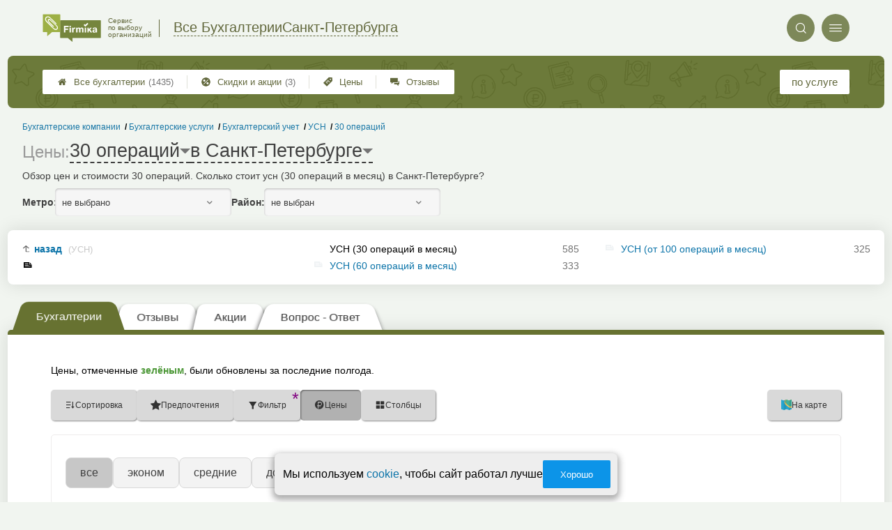

--- FILE ---
content_type: text/html; charset=utf-8
request_url: https://buh-firmika.ru/__usn_30_operatsij_tseny
body_size: 11020
content:
<!doctype html>
<html lang="ru">


<head>
    <title>Усн (30 операций в месяц) в Санкт-Петербурге — цены от 2000 р.</title>
<meta name='description'
      content='Обзор цен и стоимости 30 операций. Сколько стоит усн (30 операций в месяц) в Санкт-Петербурге?'>
<meta http-equiv='Content-Type'
      content='text/html; charset=utf-8'>
<style>a{padding:1em;display:inline-block}img{max-width:100%}body{font-size:16px}</style><link rel="stylesheet" href="/assets/packs/a2_tables_15.css?v=1028"/><link rel="preload" href="/assets/packs/fonts/icons2.ttf?v=1028" as="font" crossorigin><link rel="preconnect" href="https://mc.yandex.ru"><link rel="preconnect" href="https://counter.yadro.ru"><script>var firmsLabel="Бухгалтерии";</script>    <meta name="viewport" content="width=device-width, initial-scale=1.0, maximum-scale=1.0, user-scalable=no">
    <meta name="format-detection"
          content="telephone=no" />
    <link rel="icon"
          href="/img/fav_svg/15.svg"
          type="image/x-icon">
</head>

<body class=" hasSubstructures">

    <div class='p_a2_template3_dropMenu'>
<div class="round close" title="Закрыть">
    <i>&#xe916;</i>
</div>

<div class="menuBlock hiddenScroll" data-key="menu">

    <div class="city" load_module="p_a2_template3_selectCity">Санкт-Петербург <i>&#xe913;</i></div>

    <div class="menuParts">

        
        <div class="part4">
            <a href='/'><i>&#xf015;</i>Все  бухгалтерии </a><a href='p_objav_all'><i>&#xe911;</i>Скидки и акции</a><a href='p_a2_nav_prices'><i>&#xe910;</i>Цены</a><a href='__buhgalterskie_kompanii_otzyvy'><i>&#xe912;</i>Отзывы</a>        </div>

        <div class="part5">
            <div class="menu_label">
                все бухгалтерии:
            </div>
            <a href="p_a2_nav_services"><i>&#xe908;</i>По списку услуг</a><a href="p_a2_nav_metro"><i>&#xf239;</i>По метро</a>            <a href="p_a2_nav_districts"><i>&#xf279;</i>По районам</a>        </div>

        <div class="part3">
            <a href="p_firm_add"><i>&#xf005;</i>Добавить компанию</a>            <a href="p_page_main_about"><i>&#xe91d;</i>О проекте</a>                                </div>
    </div>


        <div class="login btn" load_module="p_a2_template3_login">Личный кабинет</div>
    </div></div><header class="headerGrid__wrap " id="template_header">
    <div class="searchOverflow" id="searchOverflow"></div>
    <div class="headerGrid">
        <div class="headerGrid__headerFlexWrapper">
            <div class="headerGrid__logoWrap">
                <a href="/" class="headerGrid__logoAndDesc" data-sphere='Все Бухгалтерии' data-city='Санкт-Петербурга'>
                    <img src="/img/logo_t3/15.svg?v=1" alt="logo">
                    <span>
                        Сервис<br>
                        по&nbsp;выбору<br>
                        организаций                    </span>
                </a>
            </div>
            <div class="headerGrid__titleChangeCityWrap">
                <div class="headerGrid__sphereAndCity">
                    <div class="headerGrid__sphere placeModalButton"
                            load_module="p_a2_template3_selectPlaceModal" module_tabs_set='terms' module_init='sphere' module_primary_data=''>Все Бухгалтерии</div>
                    <div class="headerGrid__city"
                            load_module="p_a2_template3_selectPlaceModal" module_tabs_set='terms' module_init='city' module_primary_data=''>Санкт-Петербурга</div>
                </div>
            </div>

            <div class="headerGrid__menuAndSearchWrap">
                <button class='search round mainSearchButton' module_primary_data='' load_module='p_a2_template3_selectPlaceModal' module_init='search' module_tabs_set='search' data-init='search' title='Поиск'><i>&#xe915;</i></button>                <input type="text" class='headerGrid__fakeInput' aria-hidden="true">
                <div class="menu round" title="Меню">
                    <i>&#xe914;</i>
                </div>
            </div>

        </div>
        <div class="headerGrid__footerFlexWrapper">

            <div class="headerGrid__bcg"></div>
            <div class="headerGrid__iconMenuWrap">
                <div class="headerGrid__iconMenu main_menu__wrap">

                    <a href='__buhgalterskie_kompanii_otzyvy' class='headerGrid__iconMenuItem '><i>&#xe912;</i>Отзывы</a><a href='p_a2_nav_prices' class='headerGrid__iconMenuItem '><i>&#xe910;</i>Цены</a><a href='p_objav_all' class='headerGrid__iconMenuItem '><i>&#xe911;</i>Скидки и акции<span>(3)</span></a><a href='/' class='headerGrid__iconMenuItem headerGrid__iconMenuItem--home'><i>&#xf015;</i>Все  бухгалтерии <span>(1435)</span></a>
                </div>
            </div>

            <div class="headerGrid__sortMenuWrap">
                <div class="headerGrid__sortMenu">

                    <a href='p_a2_nav_services'>по услуге </a>
                </div>

                <div class="offersMobileBlock">

                    <a href='p_objav_all' class='offerMobileLink '><i>&#xe911;</i>Скидки и акции<span>(3)</span></a>                </div>
            </div>
        </div>
    </div>
</header>
    <div class="content adminPanelContentClass " id="content">
        <div class='p_a2_basePages2'>

<div class="breadCrumbsWrapper ">
    <div class='p_a2_breadcrumbs'><div itemscope itemtype="http://schema.org/BreadcrumbList" class="part_padding">

                    <span itemscope itemprop="itemListElement" itemtype="http://schema.org/ListItem">

                    <a href="__usn_30_operatsij" itemprop="item">
                        <span itemprop="name">
                            30 операций                        </span>
                        <meta itemprop="position" content="5">
                    </a>

                </span>
                                <span itemscope itemprop="itemListElement" itemtype="http://schema.org/ListItem">

                    <a href="__usn" itemprop="item">
                        <span itemprop="name">
                            УСН                        </span>
                        <meta itemprop="position" content="4">
                    </a>

                </span>
                                <span itemscope itemprop="itemListElement" itemtype="http://schema.org/ListItem">

                    <a href="__buhgalterskij_uchet" itemprop="item">
                        <span itemprop="name">
                            Бухгалтерский учет                        </span>
                        <meta itemprop="position" content="3">
                    </a>

                </span>
                                <span itemscope itemprop="itemListElement" itemtype="http://schema.org/ListItem">

                    <a href="__buhgalterskie_uslugi" itemprop="item">
                        <span itemprop="name">
                            Бухгалтерские услуги                        </span>
                        <meta itemprop="position" content="2">
                    </a>

                </span>
                                <span itemscope itemprop="itemListElement" itemtype="http://schema.org/ListItem">

                    <a href="__buhgalterskie_kompanii" itemprop="item">
                        <span itemprop="name">
                            Бухгалтерские компании                        </span>
                        <meta itemprop="position" content="1">
                    </a>

                </span>
                </div></div></div>


<main class="mainPage part_padding" data-structure_id='674'>

    <div class='p_a2_basePages2_pageInfo'><div class="firstPageBlock" id='pageInformation'>
    <div class="firstPageBlock__controls">
        <div class='p_a2_basePages2_pageInfo_titleForPage'><h1 class='mainTitlePage'>
            <span class="mainTitlePage__prefix">Цены: </span>
        <span class='mainTitlePage__titleSelect' load_module='p_a2_template3_selectPlaceModal' module_tabs_set='terms' module_primary_data='s674' module_init='structure' module_in_module='' module_in_page=''>30 операций</span>
    <span class='mainTitlePage__titleSelect' load_module='p_a2_template3_selectPlaceModal' module_tabs_set='terms' module_primary_data='s674' module_init='city' module_in_module='' module_in_page='' id='mainSecondTitlePage'>в Санкт-Петербурге</span>
</h1></div>    </div>

    <div class="firstPageBlock__description">
        <p>Обзор цен и стоимости 30 операций. Сколько стоит усн (30 операций в месяц) в Санкт-Петербурге?</p>
            </div>

    
            <div class="firstPageBlock__geoSelectsBlock">
                            <div class="selectStyle__group">
                    <label for="id">Метро:</label>
                    <span class='selectStyle selectStyle--isMobile' load_module="p_a2_template3_selectPlaceModal" module_tabs_set="terms" module_primary_data="s674" module_init="metro" id="mainSecondTitlePage" module_is_mobile="0">не выбрано</span>
                </div>
                        <div class="selectStyle__group">
                <label for="id">Район:</label>
                <span class='selectStyle selectStyle--isMobile' load_module="p_a2_template3_selectPlaceModal" module_tabs_set="terms" module_primary_data="s674" module_init="district" id="mainSecondTitlePage" module_is_mobile="0">не выбран</span>
            </div>
        </div>
    
</div>

<div class="adaptiveBlockOut">
    <div class="p_a2_basePages2_blocks_substructuresBlock2">

        <div class='subStructures__itemsBox items linkFocus  ' style='column-width: 288px' id='substructuresBlock'><div class='subStructures__item back'><a href='__usn'>назад <span>(УСН)</span></a></div><div class='subStructures__item currentStructure'><i class='file'>&#xe908;</i><span class='subStructures__selected'>УСН (30 операций в месяц)</span>&nbsp;<span>585</span></div><div class='subStructures__item '><i class='file'>&#xe908;</i><a href='__usn_60_operatsij'>УСН (60 операций в месяц)</a>&nbsp;<span>333</span></div><div class='subStructures__item '><i class='file'>&#xe908;</i><a href='__usn_100_operatsij'>УСН (от 100 операций в месяц)</a>&nbsp;<span>325</span></div></div>
    </div>

    
</div></div><div class='p_a2_basePages2_tabsBlock'><nav class="ui3-tabs linkFocus textMarks" id="basicTabs">
        <a href="#tab_firms"  module_var="" load_module="" data-link_to="#tab_firms" class='ui3-tabs__button ui3-tabs__button--active initial tabBut__firms now'  data-module='' data-json='{"route":"price"}'>
        <div class='ui3-tabs__buttonContent'>Бухгалтерии</div>
    </a>
        <a href="__usn_30_operatsij_otzyvy"  module_var="" load_module="" data-link_to="__usn_30_operatsij_otzyvy" class='ui3-tabs__button tabBut__feedback' >
        <div class='ui3-tabs__buttonContent'>Отзывы</div>
    </a>
        <a href="#tab_offers"  module_var="" load_module="" data-link_to="#tab_offers" class='ui3-tabs__button tier2 now' >
        <div class='ui3-tabs__buttonContent'>Акции</div>
    </a>
        <a href="#tab_questions_ajax"  module_var="" load_module="" data-link_to="#tab_questions_ajax" class='ui3-tabs__button tier3 ajax'  data-module='p_a2_basePages2_blocksAjax_questionsBlock' data-json='{"stuctureId":"674"}' data-module_ajax_loader="1">
        <div class='ui3-tabs__buttonContent'>Вопрос - Ответ</div>
    </a>
    </nav></div>    <div class='basePage__mainContainer'>
        <section class="tab_part block__parrentRoudSection initial_part adaptiveBlockOut" id="tab_firms"><div class="mainTableSection__blockWrap">

    <div class="selectStyle__wrap">
        Цены, отмеченные <span class='mainTableSection__LegendIcon mainTableSection__LegendIcon--fresh'>зелёным</span>, были обновлены за последние полгода.
    </div>
    <div class='p_a2_basePages2_mainTableSection_controlPanelTable'><div class="controlTablePanel__controller" id='controlTablePanel' data-initial='{&quot;structureId&quot;:&quot;674&quot;,&quot;geoType&quot;:null,&quot;geoId&quot;:null,&quot;kindId&quot;:null,&quot;dataType&quot;:&quot;Text&quot;}'>
    <div class="controlTablePanel__settingsMobile">
        <button class="ui3-markedIconButton controlTablePanel__buttonSettings">
            <div class="ui3-markedIconButton__icon"><i>&#xe943;</i></div>
            <div class="ui3-markedIconButton__label">Настройки таблицы</div>
        </button>
    </div>
    <div class="controlTablePanel__settingsContainer">

                <button class="ui3-markedIconButton" id='tableControl_sort' load_module='p_a2_basePages2_mainTableSection_sortModuleAjax'>
            <div class="ui3-markedIconButton__icon"><i>&#xe93c;</i></div>
            <div class="ui3-markedIconButton__label controlTablePanel__buttonLabel">Сортировка</div>
            <div class="ui3-markedIconButton__mark">*</div>
            <div class="controlTablePanel__sortOptionList ui3-scrollable ui3-scrollable--slim"></div>
        </button>
                        <button class="ui3-markedIconButton controlTablePanel__button" id='tableControl_preference' load_module='p_a2_basePages2_mainTableSection_preferencePanelAjax'>
            <div class="ui3-markedIconButton__icon"><i>&#xf005;</i></div>
            <div class="ui3-markedIconButton__label">Предпочтения</div>
            <div class="ui3-markedIconButton__mark">*</div>
        </button>
                        <button class="ui3-markedIconButton controlTablePanel__button" id='tableControl_filters' module_filters_data='' load_module='p_a2_basePages2_mainTableSection_filterPanelAjax'>
            <div class="ui3-markedIconButton__icon"><i>&#xe93d;</i></div>
            <div class="ui3-markedIconButton__label">Фильтр</div>
            <div class="ui3-markedIconButton__mark">*</div>
        </button>
                        <button class="ui3-markedIconButton controlTablePanel__button" id='tableControl_prices' load_module='p_a2_basePages2_mainTableSection_pricesPanelAjax'>
            <div class="ui3-markedIconButton__icon"><i>&#xe942;</i></div>
            <div class="ui3-markedIconButton__label">Цены</div>
            <div class="ui3-markedIconButton__mark">*</div>
        </button>
                        <button class="ui3-markedIconButton checkBoxCustomize__button" data-modal_id='customizeTable' id='tableControl_fields' module_init_cols_specifications_ids="0" module_init_cols_ids="674, 675, 676" load_module='p_a2_firmTableBlock_checkBoxCustomize'>
            <div class="ui3-markedIconButton__icon"><i>&#xe93e;</i></div>
            <div class="ui3-markedIconButton__label">Столбцы</div>
            <div class="ui3-markedIconButton__mark">*</div>
        </button>
            </div>
        <button class="ui3-markedIconButton controlTablePanel__button" id='tableControl_map' load_module='p_a2_basePages2_mainTableSection_mapPanelAjax' module_init_data='{&quot;latLng&quot;:null,&quot;zoom&quot;:13,&quot;structureId&quot;:&quot;674&quot;,&quot;filterByGroupId&quot;:null}'>
        <div class="ui3-markedIconButton__icon">
            <svg xmlns="http://www.w3.org/2000/svg" width="32" height="32.007" viewBox="-0.042 -0.007 32 32.007" enable-background="new -0.042 -0.007 32 32.007">
                <path fill="#26A6D1" d="M-.042 0l7.971 3 8.035-3 7.995 3 8-3v29l-8.02 3-8.005-3-7.991 3-7.984-3v-29z" />
                <polygon fill="#2295BC" points="7.958,31.987 15.934,28.993 15.958,29.002 15.958,-0.005 7.958,2.982" />
                <polygon fill="#2295BC" points="23.959,2.993 23.959,31.985 31.959,28.993 31.959,-0.007" />
                <path fill="#EFC75E" d="M23.959 2.993l-7.995-3-3.077 1.148c-5.179 5.964-3.245 10.977 3.62 17.196 5.791 5.245 11.777 8.315 15.451 5.655v-24l-7.999 3.001z" />
                <path fill="#3DB39E" d="M31.959-.007l-8 3-7.995-3-.011.004c-7.127 6.041-3.635 9.497 2.592 15.229 5.029 4.631 9.055 7.32 13.414 4.768-.045-1.996 0-19.99 0-20.001z" />
                <path fill="#D7B354" d="M23.959 2.993v20.655c3.104 1.519 5.922 1.85 8 .345v-24l-8 3z" />
                <path fill="#D7B354" d="M15.958-.005l-1.684.629-1.387.518c-5.035 5.797-3.333 10.699 3.071 16.68v-17.827z" />
                <path fill="#37A18E" d="M31.959-.007l-8 3v16.511c2.749 1.64 5.312 2.063 8 .489-.045-1.995 0-19.989 0-20z" />
                <path fill="#37A18E" d="M15.958-.005l-.003.001-.002.001c-6.06 5.136-4.441 8.404.005 12.79v-12.792z" />
            </svg>
        </div>
        <div class="ui3-markedIconButton__label">На карте</div>
        <div class="ui3-markedIconButton__mark">*</div>
    </button>
    
</div>
<div class="controlTablePanel__result controlTablePanel__result--hide"></div></div><div class="p_a2_firmTableBlock_tableView" id="mainTable">
    <div class="tableView__tableWrap ab72_teableClassicBigHeader shortDist" id='filteredTable'>

        <div class="mainTableContainer ">
            <div class="firmsTable__preloader firmsTable__preloader--active"></div>
            <div class='p_a2_firmTableBlock_tableView_mainTable'><table class="firmsTable v2" data-params='{&quot;filterByStructure&quot;:&quot;674&quot;,&quot;priceCols&quot;:[&quot;674&quot;,&quot;675&quot;,&quot;676&quot;],&quot;limit&quot;:&quot;10&quot;,&quot;fields&quot;:{&quot;metro&quot;:{&quot;type&quot;:&quot;metro&quot;},&quot;feedbacks_count_displayed&quot;:{&quot;type&quot;:&quot;feedbacks_count_displayed&quot;}},&quot;foundRows&quot;:&quot;585&quot;}' data-geo_extended='' data-group_id=''>

    <thead class="t_row head" load_module="p_a2_firmTableBlock_ajaxSort">
        <tr>
                                <th class="cell noTableReload  infoCol" data-spec_type="" data-colname="" title='сортировка по полю "Название"' data-code="n">

                        <span class="firmsTable__titleBox--n">
                            Название                        </span>

                        
                            <div class="firmsTable__sortCellBlock">
                                                                <div class="sortCellBlock firmsTable__sortCellBlock--asc" id="asc" data-code="n">Возр.</div>
                                <div class="sortCellBlock firmsTable__sortCellBlock--desc" id="desc" data-code="-n">Убыв.</div>
                            </div>

                                            </th>
                                <th class="cell noTableReload  infoCol" data-spec_type="" data-colname="colMetro" title='сортировка по полю "Ближайшее метро"' data-code="m">

                        <span class="firmsTable__titleBox--m">
                            Ближайшее метро                        </span>

                        
                            <div class="firmsTable__sortCellBlock">
                                                                <div class="sortCellBlock firmsTable__sortCellBlock--asc" id="asc" data-code="m">Возр.</div>
                                <div class="sortCellBlock firmsTable__sortCellBlock--desc" id="desc" data-code="-m">Убыв.</div>
                            </div>

                                            </th>
                                <th class="cell noTableReload  infoCol" data-spec_type="" data-colname="colFeedbacksCountDisplayed" title='сортировка по полю "Отзывы"' data-code="f">

                        <span class="firmsTable__titleBox--f">
                            Отзывы                        </span>

                        
                            <div class="firmsTable__sortCellBlock">
                                                                <div class="sortCellBlock firmsTable__sortCellBlock--asc" id="asc" data-code="-f">Возр.</div>
                                <div class="sortCellBlock firmsTable__sortCellBlock--desc" id="desc" data-code="f">Убыв.</div>
                            </div>

                                            </th>
                                <th class="cell noTableReload t2 p1 priceCol" data-spec_type="" data-colname="" title='сортировка по полю "УСН (30 операций в месяц)"' data-code="674">

                        <span class="firmsTable__titleBox--674">
                            УСН (30 операций в месяц)                        </span>

                        
                            <div class="firmsTable__sortCellBlock">
                                                                <div class="sortCellBlock firmsTable__sortCellBlock--asc" id="asc" data-code="674">Возр.</div>
                                <div class="sortCellBlock firmsTable__sortCellBlock--desc" id="desc" data-code="-674">Убыв.</div>
                            </div>

                                            </th>
                                <th class="cell noTableReload t2 p2 priceCol" data-spec_type="" data-colname="" title='сортировка по полю "УСН (60 операций в месяц)"' data-code="675">

                        <span class="firmsTable__titleBox--675">
                            УСН (60 операций в месяц)                        </span>

                        
                            <div class="firmsTable__sortCellBlock">
                                                                <div class="sortCellBlock firmsTable__sortCellBlock--asc" id="asc" data-code="675">Возр.</div>
                                <div class="sortCellBlock firmsTable__sortCellBlock--desc" id="desc" data-code="-675">Убыв.</div>
                            </div>

                                            </th>
                                <th class="cell noTableReload t2 p3 priceCol" data-spec_type="" data-colname="" title='сортировка по полю "УСН (от 100 операций в месяц)"' data-code="676">

                        <span class="firmsTable__titleBox--676">
                            УСН (от 100 операций в месяц)                        </span>

                        
                            <div class="firmsTable__sortCellBlock">
                                                                <div class="sortCellBlock firmsTable__sortCellBlock--asc" id="asc" data-code="676">Возр.</div>
                                <div class="sortCellBlock firmsTable__sortCellBlock--desc" id="desc" data-code="-676">Убыв.</div>
                            </div>

                                            </th>
                                <th class="cell noTableReload  infoCol" data-spec_type="" data-colname="" title='сортировка по полю "Приоритеты"' data-code="pri2">

                        <span class="firmsTable__titleBox--pri2">
                            Приоритеты                        </span>

                        
                            <div class="firmsTable__sortCellBlock">
                                                                <div class="sortCellBlock firmsTable__sortCellBlock--asc" id="asc" data-code="-pri2">Возр.</div>
                                <div class="sortCellBlock firmsTable__sortCellBlock--desc" id="desc" data-code="pri2">Убыв.</div>
                            </div>

                                            </th>
                                <th class="cell noTableReload  infoCol" data-spec_type="" data-colname="" title='сортировка по полю "Рейтинг"' data-code="r">

                        <span class="firmsTable__titleBox--r">
                            Рейтинг                        </span>

                        
                            <div class="firmsTable__sortCellBlock">
                                                                <div class="sortCellBlock firmsTable__sortCellBlock--asc" id="asc" data-code="-r">Возр.</div>
                                <div class="sortCellBlock firmsTable__sortCellBlock--desc" id="desc" data-code="r">Убыв.</div>
                            </div>

                                            </th>
                                <th class="cell noTableReload  infoCol" data-spec_type="" data-colname="" title='сортировка по полю "Предпочтения"' data-code="preference">

                        <span class="firmsTable__titleBox--preference">
                            Предпочтения                        </span>

                        
                            <div class="firmsTable__sortCellBlock">
                                                                <div class="sortCellBlock firmsTable__sortCellBlock--asc" id="asc" data-code="-preference">Возр.</div>
                                <div class="sortCellBlock firmsTable__sortCellBlock--desc" id="desc" data-code="preference">Убыв.</div>
                            </div>

                                            </th>
                    </tr>
    </thead>

    <tbody>
        
    <tr itemscope itemtype='https://schema.org/LegalService' data-firm_id='33856' class="t_row   " data-geo_extended="" title="Нажмите для перехода к компании">

        
        <td class="cell name t1 cell--withIcon">
            <div class='tableCard__titleWrap'>
                <span class='firmIconBcg'><img class='firm_icon' src='/data/firmIcons/25402.png' alt='Лого'></span><a target='_blank' href='firms.php?i=33856' itemprop='url' data-desktop-target='_blank' title='На страницу компании'>Бухгалтерская фирма Ника</a><meta itemprop='name' content='Бухгалтерская фирма Ника'><div class='tableCard__firmAdress' itemprop='address'>на Приморской</div>            </div>

            
                <span itemprop="aggregateRating" class="schema_org" itemscope itemtype="http://schema.org/AggregateRating">
                    <meta itemprop="ratingValue" content="5.0">
                    <meta itemprop="ratingCount" content="80">
                    <meta itemprop="bestRating" content="5">
                    <meta itemprop="worstRating" content="0">
                </span>

            
            
            <div class='priorities'><div class='priceLevel priceLevel__price5'>высокие цены</div></div>        </td>

        <td class='cell  f_m  firmsTable__mobileIcon'><a href="metro.php?metro=42">Приморская</a></td><td class='cell  f_f  firmsTable__mobileIcon'><a href="firms.php?i=33856#scrollFeedback" data-desktop-target="_blank" title="К отзывам" >80 отзывов</a></td><td title='цена обновлена 8 сентября 2025 г.' class='cell price price--current s674 t2 p1  '><span class='tableCell__priceLabel--mobile' '>УСН (30 операций в месяц)</span>от 12500&nbsp;р.<span class='schema_org' itemprop='makesOffer' itemscope itemtype='https://schema.org/Offer'><meta itemprop='priceCurrency' content='RUB'><meta itemprop='description' content='УСН (30 операций в месяц)'><meta itemprop='price' content='от 12500&nbsp;р.'></span></td><td title='цена обновлена 8 сентября 2025 г.' class='cell price price--current s675 t2 p2  '><span class='tableCell__priceLabel--mobile' '>УСН (60 операций в месяц)</span>от 20000&nbsp;р.<span class='schema_org' itemprop='makesOffer' itemscope itemtype='https://schema.org/Offer'><meta itemprop='priceCurrency' content='RUB'><meta itemprop='description' content='УСН (60 операций в месяц)'><meta itemprop='price' content='от 20000&nbsp;р.'></span></td><td title='цена обновлена 8 сентября 2025 г.' class='cell price price--current s676 t2 p3  '><span class='tableCell__priceLabel--mobile' '>УСН (от 100 операций в месяц)</span>от 37500&nbsp;р.<span class='schema_org' itemprop='makesOffer' itemscope itemtype='https://schema.org/Offer'><meta itemprop='priceCurrency' content='RUB'><meta itemprop='description' content='УСН (от 100 операций в месяц)'><meta itemprop='price' content='от 37500&nbsp;р.'></span></td><td class='cell rating'><div class='cell t1 raiting  '><div class='p_a2_raiting_raitingBlock'><svg xmlns="http://www.w3.org/2000/svg" style="display:none;">

    <symbol id="star-half-rating" viewBox="0 0 24 24">
        <path d="M12 2l3.09 6.26L22 9.27l-5 4.87L18.18 22 12 18.27 5.82 22 7 14.14l-5-4.87 6.91-1.01z"
            stroke-width="2" />
    </symbol>

    <symbol id="star-full-rating" viewBox="0 0 24 24">
        <path d="M12 2l3.09 6.26L22 9.27l-5 4.87L18.18 22 12 18.27 5.82 22 7 14.14l-5-4.87 6.91-1.01z"
            stroke-width="2" />
    </symbol>

    <symbol id="star-empty-rating" viewBox="0 0 24 24">
        <path d="M12 2l3.09 6.26L22 9.27l-5 4.87L18.18 22 12 18.27 5.82 22 7 14.14l-5-4.87 6.91-1.01z" stroke-width="2"
            fill='transparent' />
    </symbol>

</svg>

<svg style="display: none;">
  <defs>
    <linearGradient id="grad1" x1="0%" y1="0%" x2="100%" y2="0%">
      <stop offset="50%" stop-color="#F5A623"/>
      <stop offset="50%" stop-color="white"/>
    </linearGradient>
    <linearGradient id="grad2" x1="0%" y1="0%" x2="100%" y2="0%">
      <stop offset="25%" stop-color="#00f"/>
      <stop offset="75%" stop-color="#0f0"/>
    </linearGradient>
  </defs>
</svg>


    <div class="ratingBlock ratingBlock__color--gold" title="Рейтинг: 5 звезд из 5" aria-label="Рейтинг: 5 звезд из 5">

        
                    <span class='ratingBlock__number'>5.0</span>
        
        <svg width="16" height="16" viewBox="0 0 24 24" fill="var(--rating-color)" stroke="var(--rating-color)" stroke-width="2"><use href="#star-full-rating"/></svg>
            </div>


</div> </div></td>
    </tr>

    <tr itemscope itemtype='https://schema.org/LegalService' data-firm_id='63768' class="t_row l  smallFirmName" data-geo_extended="" title="Нажмите для перехода к компании">

        
        <td class="cell name t1 cell--withIcon">
            <div class='tableCard__titleWrap'>
                <span class='firmIconBcg'><img class='firm_icon' src='/data/firmIcons/60643.png' alt='Лого'></span><a target='_blank' href='firms.php?i=63768' itemprop='url' data-desktop-target='_blank' title='На страницу компании'>Бухгалтер для Вас</a><meta itemprop='name' content='Бухгалтер для Вас'><div class='tableCard__firmAdress' itemprop='address'>192019 Санкт-Петербург, пр. Обуховской обороны, д. 7, литера И, оф.101</div>            </div>

            
                <span itemprop="aggregateRating" class="schema_org" itemscope itemtype="http://schema.org/AggregateRating">
                    <meta itemprop="ratingValue" content="5.0">
                    <meta itemprop="ratingCount" content="5">
                    <meta itemprop="bestRating" content="5">
                    <meta itemprop="worstRating" content="0">
                </span>

            
            
            <div class='priorities'><div class='priceLevel priceLevel__price1'>низкие цены</div></div>        </td>

        <td class='cell  f_m  firmsTable__mobileIcon'><a href="metro.php?metro=37">Площадь Александра Невского</a></td><td class='cell  f_f  firmsTable__mobileIcon'><a href="firms.php?i=63768#scrollFeedback" data-desktop-target="_blank" title="К отзывам" >5 отзывов</a></td><td title='' class='cell price price-- s674 t2 p1  '><span class='tableCell__priceLabel--mobile' '>УСН (30 операций в месяц)</span>от 7000&nbsp;р.<span class='schema_org' itemprop='makesOffer' itemscope itemtype='https://schema.org/Offer'><meta itemprop='priceCurrency' content='RUB'><meta itemprop='description' content='УСН (30 операций в месяц)'><meta itemprop='price' content='от 7000&nbsp;р.'></span></td><td title='' class='cell price price-- s675 t2 p2  '><span class='tableCell__priceLabel--mobile' '>УСН (60 операций в месяц)</span>от 25000&nbsp;р.<span class='schema_org' itemprop='makesOffer' itemscope itemtype='https://schema.org/Offer'><meta itemprop='priceCurrency' content='RUB'><meta itemprop='description' content='УСН (60 операций в месяц)'><meta itemprop='price' content='от 25000&nbsp;р.'></span></td><td title='' class='cell price price-- s676 t2 p3  '><span class='tableCell__priceLabel--mobile' '>УСН (от 100 операций в месяц)</span>от 40000&nbsp;р.<span class='schema_org' itemprop='makesOffer' itemscope itemtype='https://schema.org/Offer'><meta itemprop='priceCurrency' content='RUB'><meta itemprop='description' content='УСН (от 100 операций в месяц)'><meta itemprop='price' content='от 40000&nbsp;р.'></span></td><td class='cell rating'><div class='cell t1 raiting  '><div class='p_a2_raiting_raitingBlock'>


    <div class="ratingBlock ratingBlock__color--gold" title="Рейтинг: 5 звезд из 5" aria-label="Рейтинг: 5 звезд из 5">

        
                    <span class='ratingBlock__number'>5.0</span>
        
        <svg width="16" height="16" viewBox="0 0 24 24" fill="var(--rating-color)" stroke="var(--rating-color)" stroke-width="2"><use href="#star-full-rating"/></svg>
            </div>


</div> </div></td>
    </tr>

    <tr itemscope itemtype='https://schema.org/LegalService' data-firm_id='176711' class="t_row l  smallFirmName" data-geo_extended="" title="Нажмите для перехода к компании">

        
        <td class="cell name t1 ">
            <div class='tableCard__titleWrap'>
                <a target='_blank' href='firms.php?i=176711' itemprop='url' data-desktop-target='_blank' title='На страницу компании'>Профучет</a><meta itemprop='name' content='Профучет'><div class='tableCard__firmAdress' itemprop='address'>на Полюстровском </div>            </div>

            
                <span itemprop="aggregateRating" class="schema_org" itemscope itemtype="http://schema.org/AggregateRating">
                    <meta itemprop="ratingValue" content="4.5">
                    <meta itemprop="ratingCount" content="1">
                    <meta itemprop="bestRating" content="5">
                    <meta itemprop="worstRating" content="0">
                </span>

            
            
                    </td>

        <td class='cell  f_m  firmsTable__mobileIcon'><a href="metro.php?metro=39">Площадь Ленина</a></td><td class='cell  f_f  firmsTable__mobileIcon'><a href="firms.php?i=176711#scrollFeedback" data-desktop-target="_blank" title="К отзывам" >1 отзыв</a></td><td title='цена обновлена 17 декабря 2025 г.' class='cell price price--fresh s674 t2 p1  '><span class='tableCell__priceLabel--mobile' '>УСН (30 операций в месяц)</span>10400 - 14300&nbsp;р.<span class='schema_org' itemprop='makesOffer' itemscope itemtype='https://schema.org/Offer'><meta itemprop='priceCurrency' content='RUB'><meta itemprop='description' content='УСН (30 операций в месяц)'><meta itemprop='price' content='10400 - 14300&nbsp;р.'></span></td><td title='цена обновлена 17 декабря 2025 г.' class='cell price price--fresh s675 t2 p2  '><span class='tableCell__priceLabel--mobile' '>УСН (60 операций в месяц)</span>12000 - 16500&nbsp;р.<span class='schema_org' itemprop='makesOffer' itemscope itemtype='https://schema.org/Offer'><meta itemprop='priceCurrency' content='RUB'><meta itemprop='description' content='УСН (60 операций в месяц)'><meta itemprop='price' content='12000 - 16500&nbsp;р.'></span></td><td title='цена обновлена 17 декабря 2025 г.' class='cell price price--fresh s676 t2 p3  '><span class='tableCell__priceLabel--mobile' '>УСН (от 100 операций в месяц)</span>13600 - 18700&nbsp;р.<span class='schema_org' itemprop='makesOffer' itemscope itemtype='https://schema.org/Offer'><meta itemprop='priceCurrency' content='RUB'><meta itemprop='description' content='УСН (от 100 операций в месяц)'><meta itemprop='price' content='13600 - 18700&nbsp;р.'></span></td><td class='cell rating'><div class='cell t1 raiting  '><div class='p_a2_raiting_raitingBlock'>


    <div class="ratingBlock ratingBlock__color--gold" title="Рейтинг: 4.5 звезды из 5" aria-label="Рейтинг: 4.5 звезды из 5">

        
                    <span class='ratingBlock__number'>4.5</span>
        
        <svg width="16" height="16" viewBox="0 0 24 24" fill="var(--rating-color)" stroke="var(--rating-color)" stroke-width="2"><use href="#star-full-rating"/></svg>
            </div>


</div> </div></td>
    </tr>

    <tr itemscope itemtype='https://schema.org/LegalService' data-firm_id='34713' class="t_row l  smallFirmName" data-geo_extended="" title="Нажмите для перехода к компании">

        
        <td class="cell name t1 ">
            <div class='tableCard__titleWrap'>
                <a target='_blank' href='firms.php?i=34713' itemprop='url' data-desktop-target='_blank' title='На страницу компании'>Неотон-СЗ</a><meta itemprop='name' content='Неотон-СЗ'><div class='tableCard__firmAdress' itemprop='address'>Профессиональная бухгалтерия</div>            </div>

            
                <span itemprop="aggregateRating" class="schema_org" itemscope itemtype="http://schema.org/AggregateRating">
                    <meta itemprop="ratingValue" content="4.5">
                    <meta itemprop="ratingCount" content="1">
                    <meta itemprop="bestRating" content="5">
                    <meta itemprop="worstRating" content="0">
                </span>

            
            
                    </td>

        <td class='cell  f_m  firmsTable__mobileIcon'><a href="metro.php?metro=43">Пролетарская</a></td><td class='cell  f_f  firmsTable__mobileIcon'><a href="firms.php?i=34713#scrollFeedback" data-desktop-target="_blank" title="К отзывам" >1 отзыв</a></td><td title='цена обновлена 23 октября 2025 г.' class='cell price price--current s674 t2 p1  price--dimension'><span class='tableCell__priceLabel--mobile' '>УСН (30 операций в месяц)</span><button class='priceDimension__button' load_module='p_a2_firmTableBlock_linesView_showDimensionAJAX' module_structure_id='674' module_firm_id='34713'>6000 - 7400&nbsp;р.</button><span class='schema_org' itemprop='makesOffer' itemscope itemtype='https://schema.org/Offer'><meta itemprop='priceCurrency' content='RUB'><meta itemprop='description' content='УСН (30 операций в месяц)'><meta itemprop='price' content='6000 - 7400&nbsp;р.'></span></td><td title='цена обновлена 21 октября 2025 г.' class='cell price price--current s675 t2 p2  price--dimension'><span class='tableCell__priceLabel--mobile' '>УСН (60 операций в месяц)</span><button class='priceDimension__button' load_module='p_a2_firmTableBlock_linesView_showDimensionAJAX' module_structure_id='675' module_firm_id='34713'>9700 - 14000&nbsp;р.</button><span class='schema_org' itemprop='makesOffer' itemscope itemtype='https://schema.org/Offer'><meta itemprop='priceCurrency' content='RUB'><meta itemprop='description' content='УСН (60 операций в месяц)'><meta itemprop='price' content='9700 - 14000&nbsp;р.'></span></td><td title='' class='cell price price-- s676 t2 p3  empty '><span class='tableCell__priceLabel--mobile' '>УСН (от 100 операций в месяц)</span><span>данные не предоставлены</span></td><td class='cell rating'><div class='cell t1 raiting  '><div class='p_a2_raiting_raitingBlock'>


    <div class="ratingBlock ratingBlock__color--gold" title="Рейтинг: 4.5 звезды из 5" aria-label="Рейтинг: 4.5 звезды из 5">

        
                    <span class='ratingBlock__number'>4.5</span>
        
        <svg width="16" height="16" viewBox="0 0 24 24" fill="var(--rating-color)" stroke="var(--rating-color)" stroke-width="2"><use href="#star-full-rating"/></svg>
            </div>


</div> </div></td>
    </tr>

    <tr itemscope itemtype='https://schema.org/LegalService' data-firm_id='33847' class="t_row l  smallFirmName" data-geo_extended="" title="Нажмите для перехода к компании">

        
        <td class="cell name t1 ">
            <div class='tableCard__titleWrap'>
                <a target='_blank' href='firms.php?i=33847' itemprop='url' data-desktop-target='_blank' title='На страницу компании'>Берега Невы</a><meta itemprop='name' content='Берега Невы'><div class='tableCard__firmAdress' itemprop='address'>на 26-ой линии В.О.</div>            </div>

            
                <span itemprop="aggregateRating" class="schema_org" itemscope itemtype="http://schema.org/AggregateRating">
                    <meta itemprop="ratingValue" content="4.5">
                    <meta itemprop="ratingCount" content="1">
                    <meta itemprop="bestRating" content="5">
                    <meta itemprop="worstRating" content="0">
                </span>

            
            
                    </td>

        <td class='cell  f_m  firmsTable__mobileIcon'><a href="metro.php?metro=4">Василеостровская</a></td><td class='cell  f_f  firmsTable__mobileIcon'><a href="firms.php?i=33847#scrollFeedback" data-desktop-target="_blank" title="К отзывам" >1 отзыв</a></td><td title='' class='cell price price-- s674 t2 p1  '><span class='tableCell__priceLabel--mobile' '>УСН (30 операций в месяц)</span>от ~6800&nbsp;р.<span class='schema_org' itemprop='makesOffer' itemscope itemtype='https://schema.org/Offer'><meta itemprop='priceCurrency' content='RUB'><meta itemprop='description' content='УСН (30 операций в месяц)'><meta itemprop='price' content='от ~6800&nbsp;р.'></span></td><td title='' class='cell price price-- s675 t2 p2  '><span class='tableCell__priceLabel--mobile' '>УСН (60 операций в месяц)</span>от ~9900&nbsp;р.<span class='schema_org' itemprop='makesOffer' itemscope itemtype='https://schema.org/Offer'><meta itemprop='priceCurrency' content='RUB'><meta itemprop='description' content='УСН (60 операций в месяц)'><meta itemprop='price' content='от ~9900&nbsp;р.'></span></td><td title='' class='cell price price-- s676 t2 p3  '><span class='tableCell__priceLabel--mobile' '>УСН (от 100 операций в месяц)</span>от ~13000&nbsp;р.<span class='schema_org' itemprop='makesOffer' itemscope itemtype='https://schema.org/Offer'><meta itemprop='priceCurrency' content='RUB'><meta itemprop='description' content='УСН (от 100 операций в месяц)'><meta itemprop='price' content='от ~13000&nbsp;р.'></span></td><td class='cell rating'><div class='cell t1 raiting  '><div class='p_a2_raiting_raitingBlock'>


    <div class="ratingBlock ratingBlock__color--gold" title="Рейтинг: 4.5 звезды из 5" aria-label="Рейтинг: 4.5 звезды из 5">

        
                    <span class='ratingBlock__number'>4.5</span>
        
        <svg width="16" height="16" viewBox="0 0 24 24" fill="var(--rating-color)" stroke="var(--rating-color)" stroke-width="2"><use href="#star-full-rating"/></svg>
            </div>


</div> </div></td>
    </tr>

    <tr itemscope itemtype='https://schema.org/LegalService' data-firm_id='46734' class="t_row l  smallFirmName" data-geo_extended="" title="Нажмите для перехода к компании">

        
        <td class="cell name t1 ">
            <div class='tableCard__titleWrap'>
                <a target='_blank' href='firms.php?i=46734' itemprop='url' data-desktop-target='_blank' title='На страницу компании'>Акцепт</a><meta itemprop='name' content='Акцепт'><div class='tableCard__firmAdress' itemprop='address'>на пр. Авиаконструкторов</div>            </div>

            
                <span itemprop="aggregateRating" class="schema_org" itemscope itemtype="http://schema.org/AggregateRating">
                    <meta itemprop="ratingValue" content="4.5">
                    <meta itemprop="ratingCount" content="2">
                    <meta itemprop="bestRating" content="5">
                    <meta itemprop="worstRating" content="0">
                </span>

            
            
                    </td>

        <td class='cell  f_m  firmsTable__mobileIcon'><a href="metro.php?metro=17">Комендантский проспект</a></td><td class='cell  f_f  firmsTable__mobileIcon'><a href="firms.php?i=46734#scrollFeedback" data-desktop-target="_blank" title="К отзывам" >2 отзыва</a></td><td title='' class='cell price price-- s674 t2 p1  '><span class='tableCell__priceLabel--mobile' '>УСН (30 операций в месяц)</span>от ~3200 до ~6400&nbsp;р.<span class='schema_org' itemprop='makesOffer' itemscope itemtype='https://schema.org/Offer'><meta itemprop='priceCurrency' content='RUB'><meta itemprop='description' content='УСН (30 операций в месяц)'><meta itemprop='price' content='от ~3200 до ~6400&nbsp;р.'></span></td><td title='' class='cell price price-- s675 t2 p2  '><span class='tableCell__priceLabel--mobile' '>УСН (60 операций в месяц)</span>от ~4500 до ~8900&nbsp;р.<span class='schema_org' itemprop='makesOffer' itemscope itemtype='https://schema.org/Offer'><meta itemprop='priceCurrency' content='RUB'><meta itemprop='description' content='УСН (60 операций в месяц)'><meta itemprop='price' content='от ~4500 до ~8900&nbsp;р.'></span></td><td title='' class='cell price price-- s676 t2 p3  '><span class='tableCell__priceLabel--mobile' '>УСН (от 100 операций в месяц)</span>от ~6400 до ~14000&nbsp;р.<span class='schema_org' itemprop='makesOffer' itemscope itemtype='https://schema.org/Offer'><meta itemprop='priceCurrency' content='RUB'><meta itemprop='description' content='УСН (от 100 операций в месяц)'><meta itemprop='price' content='от ~6400 до ~14000&nbsp;р.'></span></td><td class='cell rating'><div class='cell t1 raiting  '><div class='p_a2_raiting_raitingBlock'>


    <div class="ratingBlock ratingBlock__color--gold" title="Рейтинг: 4.5 звезды из 5" aria-label="Рейтинг: 4.5 звезды из 5">

        
                    <span class='ratingBlock__number'>4.5</span>
        
        <svg width="16" height="16" viewBox="0 0 24 24" fill="var(--rating-color)" stroke="var(--rating-color)" stroke-width="2"><use href="#star-full-rating"/></svg>
            </div>


</div> </div></td>
    </tr>

    <tr itemscope itemtype='https://schema.org/LegalService' data-firm_id='34777' class="t_row l  smallFirmName" data-geo_extended="" title="Нажмите для перехода к компании">

        
        <td class="cell name t1 ">
            <div class='tableCard__titleWrap'>
                <a target='_blank' href='firms.php?i=34777' itemprop='url' data-desktop-target='_blank' title='На страницу компании'>Капитал-Консалт</a><meta itemprop='name' content='Капитал-Консалт'><div class='tableCard__firmAdress' itemprop='address'>на Софийской</div>            </div>

            
            
                    </td>

        <td class='cell  f_m  firmsTable__mobileIcon'><a href="metro.php?metro=240">Бухарестская</a></td><td class='cell  f_f  firmsTable__mobileIcon'><a href="firms.php?i=34777#scrollFeedbackOpenForm" data-desktop-target="_blank" title="К отзывам"  class="noFeedbacks">добавить отзыв</a></td><td title='' class='cell price price-- s674 t2 p1  '><span class='tableCell__priceLabel--mobile' '>УСН (30 операций в месяц)</span>от ~5600&nbsp;р.<span class='schema_org' itemprop='makesOffer' itemscope itemtype='https://schema.org/Offer'><meta itemprop='priceCurrency' content='RUB'><meta itemprop='description' content='УСН (30 операций в месяц)'><meta itemprop='price' content='от ~5600&nbsp;р.'></span></td><td title='' class='cell price price-- s675 t2 p2  empty '><span class='tableCell__priceLabel--mobile' '>УСН (60 операций в месяц)</span><span>есть услуга</span></td><td title='' class='cell price price-- s676 t2 p3  empty '><span class='tableCell__priceLabel--mobile' '>УСН (от 100 операций в месяц)</span><span>есть услуга</span></td><td class='cell rating'><div class='cell t1 raiting  '><div class='p_a2_raiting_raitingBlock'>


    <div class="ratingBlock ratingBlock__color--gold" title="Рейтинг: 3.5 звезды из 5" aria-label="Рейтинг: 3.5 звезды из 5">

        
                    <span class='ratingBlock__number'>3.5</span>
        
        <svg width="16" height="16" viewBox="0 0 24 24" fill="var(--rating-color)" stroke="var(--rating-color)" stroke-width="2"><use href="#star-full-rating"/></svg>
            </div>


</div> </div></td>
    </tr>

    <tr itemscope itemtype='https://schema.org/LegalService' data-firm_id='235324' class="t_row l  smallFirmName" data-geo_extended="" title="Нажмите для перехода к компании">

        
        <td class="cell name t1 ">
            <div class='tableCard__titleWrap'>
                <a target='_blank' href='firms.php?i=235324' itemprop='url' data-desktop-target='_blank' title='На страницу компании'>Баланс</a><meta itemprop='name' content='Баланс'><div class='tableCard__firmAdress' itemprop='address'>на м. Московской</div>            </div>

            
                <span itemprop="aggregateRating" class="schema_org" itemscope itemtype="http://schema.org/AggregateRating">
                    <meta itemprop="ratingValue" content="4.5">
                    <meta itemprop="ratingCount" content="13">
                    <meta itemprop="bestRating" content="5">
                    <meta itemprop="worstRating" content="0">
                </span>

            
            
                    </td>

        <td class='cell  f_m  firmsTable__mobileIcon'><a href="metro.php?metro=26">Московская</a></td><td class='cell  f_f  firmsTable__mobileIcon'><a href="firms.php?i=235324#scrollFeedback" data-desktop-target="_blank" title="К отзывам" >13 отзывов</a></td><td title='' class='cell price price-- s674 t2 p1  '><span class='tableCell__priceLabel--mobile' '>УСН (30 операций в месяц)</span>от ~12000&nbsp;р.<span class='schema_org' itemprop='makesOffer' itemscope itemtype='https://schema.org/Offer'><meta itemprop='priceCurrency' content='RUB'><meta itemprop='description' content='УСН (30 операций в месяц)'><meta itemprop='price' content='от ~12000&nbsp;р.'></span></td><td title='' class='cell price price-- s675 t2 p2  '><span class='tableCell__priceLabel--mobile' '>УСН (60 операций в месяц)</span>от ~15000&nbsp;р.<span class='schema_org' itemprop='makesOffer' itemscope itemtype='https://schema.org/Offer'><meta itemprop='priceCurrency' content='RUB'><meta itemprop='description' content='УСН (60 операций в месяц)'><meta itemprop='price' content='от ~15000&nbsp;р.'></span></td><td title='' class='cell price price-- s676 t2 p3  '><span class='tableCell__priceLabel--mobile' '>УСН (от 100 операций в месяц)</span>от ~20000&nbsp;р.<span class='schema_org' itemprop='makesOffer' itemscope itemtype='https://schema.org/Offer'><meta itemprop='priceCurrency' content='RUB'><meta itemprop='description' content='УСН (от 100 операций в месяц)'><meta itemprop='price' content='от ~20000&nbsp;р.'></span></td><td class='cell rating'><div class='cell t1 raiting  '><div class='p_a2_raiting_raitingBlock'>


    <div class="ratingBlock ratingBlock__color--gold" title="Рейтинг: 4.5 звезды из 5" aria-label="Рейтинг: 4.5 звезды из 5">

        
                    <span class='ratingBlock__number'>4.5</span>
        
        <svg width="16" height="16" viewBox="0 0 24 24" fill="var(--rating-color)" stroke="var(--rating-color)" stroke-width="2"><use href="#star-full-rating"/></svg>
            </div>


</div> </div></td>
    </tr>

    <tr itemscope itemtype='https://schema.org/LegalService' data-firm_id='34755' class="t_row l  smallFirmName" data-geo_extended="" title="Нажмите для перехода к компании">

        
        <td class="cell name t1 ">
            <div class='tableCard__titleWrap'>
                <a target='_blank' href='firms.php?i=34755' itemprop='url' data-desktop-target='_blank' title='На страницу компании'>ЦСБ СоветникЪ</a><meta itemprop='name' content='ЦСБ СоветникЪ'><div class='tableCard__firmAdress' itemprop='address'>на Большой Пушкарской</div>            </div>

            
                <span itemprop="aggregateRating" class="schema_org" itemscope itemtype="http://schema.org/AggregateRating">
                    <meta itemprop="ratingValue" content="3.5">
                    <meta itemprop="ratingCount" content="1">
                    <meta itemprop="bestRating" content="5">
                    <meta itemprop="worstRating" content="0">
                </span>

            
            
                    </td>

        <td class='cell  f_m  firmsTable__mobileIcon'><a href="metro.php?metro=35">Петроградская</a></td><td class='cell  f_f  firmsTable__mobileIcon'><a href="firms.php?i=34755#scrollFeedback" data-desktop-target="_blank" title="К отзывам" >1 отзыв</a></td><td title='' class='cell price price-- s674 t2 p1  '><span class='tableCell__priceLabel--mobile' '>УСН (30 операций в месяц)</span>от ~4600 до ~6500&nbsp;р.<span class='schema_org' itemprop='makesOffer' itemscope itemtype='https://schema.org/Offer'><meta itemprop='priceCurrency' content='RUB'><meta itemprop='description' content='УСН (30 операций в месяц)'><meta itemprop='price' content='от ~4600 до ~6500&nbsp;р.'></span></td><td title='' class='cell price price-- s675 t2 p2  '><span class='tableCell__priceLabel--mobile' '>УСН (60 операций в месяц)</span>от ~5200 до ~7100&nbsp;р.<span class='schema_org' itemprop='makesOffer' itemscope itemtype='https://schema.org/Offer'><meta itemprop='priceCurrency' content='RUB'><meta itemprop='description' content='УСН (60 операций в месяц)'><meta itemprop='price' content='от ~5200 до ~7100&nbsp;р.'></span></td><td title='' class='cell price price-- s676 t2 p3  '><span class='tableCell__priceLabel--mobile' '>УСН (от 100 операций в месяц)</span>от ~6000 до ~7800&nbsp;р.<span class='schema_org' itemprop='makesOffer' itemscope itemtype='https://schema.org/Offer'><meta itemprop='priceCurrency' content='RUB'><meta itemprop='description' content='УСН (от 100 операций в месяц)'><meta itemprop='price' content='от ~6000 до ~7800&nbsp;р.'></span></td><td class='cell rating'><div class='cell t1 raiting  '><div class='p_a2_raiting_raitingBlock'>


    <div class="ratingBlock ratingBlock__color--gold" title="Рейтинг: 3.5 звезды из 5" aria-label="Рейтинг: 3.5 звезды из 5">

        
                    <span class='ratingBlock__number'>3.5</span>
        
        <svg width="16" height="16" viewBox="0 0 24 24" fill="var(--rating-color)" stroke="var(--rating-color)" stroke-width="2"><use href="#star-full-rating"/></svg>
            </div>


</div> </div></td>
    </tr>

    <tr itemscope itemtype='https://schema.org/LegalService' data-firm_id='33819' class="t_row l  smallFirmName" data-geo_extended="" title="Нажмите для перехода к компании">

        
        <td class="cell name t1 ">
            <div class='tableCard__titleWrap'>
                <a target='_blank' href='firms.php?i=33819' itemprop='url' data-desktop-target='_blank' title='На страницу компании'>В Ажуре</a><meta itemprop='name' content='В Ажуре'><div class='tableCard__firmAdress' itemprop='address'>на Куйбышева</div>            </div>

            
            
                    </td>

        <td class='cell  f_m  firmsTable__mobileIcon'><a href="metro.php?metro=8">Горьковская</a></td><td class='cell  f_f  firmsTable__mobileIcon'><a href="firms.php?i=33819#scrollFeedbackOpenForm" data-desktop-target="_blank" title="К отзывам"  class="noFeedbacks">добавить отзыв</a></td><td title='' class='cell price price-- s674 t2 p1  '><span class='tableCell__priceLabel--mobile' '>УСН (30 операций в месяц)</span>от ~3600&nbsp;р.<span class='schema_org' itemprop='makesOffer' itemscope itemtype='https://schema.org/Offer'><meta itemprop='priceCurrency' content='RUB'><meta itemprop='description' content='УСН (30 операций в месяц)'><meta itemprop='price' content='от ~3600&nbsp;р.'></span></td><td title='' class='cell price price-- s675 t2 p2  '><span class='tableCell__priceLabel--mobile' '>УСН (60 операций в месяц)</span>от ~7100&nbsp;р.<span class='schema_org' itemprop='makesOffer' itemscope itemtype='https://schema.org/Offer'><meta itemprop='priceCurrency' content='RUB'><meta itemprop='description' content='УСН (60 операций в месяц)'><meta itemprop='price' content='от ~7100&nbsp;р.'></span></td><td title='' class='cell price price-- s676 t2 p3  '><span class='tableCell__priceLabel--mobile' '>УСН (от 100 операций в месяц)</span>от ~8300&nbsp;р.<span class='schema_org' itemprop='makesOffer' itemscope itemtype='https://schema.org/Offer'><meta itemprop='priceCurrency' content='RUB'><meta itemprop='description' content='УСН (от 100 операций в месяц)'><meta itemprop='price' content='от ~8300&nbsp;р.'></span></td><td class='cell rating'><div class='cell t1 raiting  '><div class='p_a2_raiting_raitingBlock'>


    <div class="ratingBlock ratingBlock__color--gold" title="Рейтинг: 3 звезды из 5" aria-label="Рейтинг: 3 звезды из 5">

        
                    <span class='ratingBlock__number'>3.0</span>
        
        <svg width="16" height="16" viewBox="0 0 24 24" fill="var(--rating-color)" stroke="var(--rating-color)" stroke-width="2"><use href="#star-full-rating"/></svg>
            </div>


</div> </div></td>
    </tr>
    </tbody>

</table></div>        </div>

                <div class="tableButton btnWrapper">
            <div class="ui3-transparentButton showMoreFirms ld" load_module="p_a2_firmTableBlock_showMoreAjax" data-found_rows="585">Показать ещё ( 10 / 585)</div>
        </div>
        
    </div>
</div></div></section><section class="tab_part block__parrentRoudSection initial_part adaptiveBlockOut" id="tab_offers"><div class='p_a2_basePages2_blocks_offersBlock'><div class='p_a2_offers_offersBlockDynamic'><div class="offersContainer" data-json='[{"label":"Объявления по бухгалтерским услугам","filters":{"sector":"667"}},{"label":"Другие объявления","filters":[],"limit":3}]'></div>
<div id="offerTemplate" data-cache-url="/data/obyav/cache/15/1/obyav.cache?t=543">
    <div class='p_a2_offers_offersView'><a href='/#' target='_blank' class='offer '>

<header class="offer__header ">
    <div class='offer__firmLink'><span class='offer__virtualLink' data-href=''></span></div>
    <div class="offer__label">
            </div>
</header>

<div class="offer__imgBox">
    <img class='offer__image' src='/images/coverOffer.webp' alt='' loading='lazy'></div>

<footer class="offer__footer">
    <div class="offer__descritpion">
            </div>

    <span class="ui3-roundButton offerBtn">Смотреть предложение</span>
</footer>
</a>
</div></div></div></div></section><section class="tab_part block__parrentRoudSection initial_part adaptiveBlockOut" id="tab_text_without_tab"><div class='p_a2_basePages2_blocks_textBlock_articlesFullWidth'><nav class="articlesFullWidth__linkList">
    <h3>Статьи по смежным темам:</h3>
    <ul>
                <li class='articlesFullWidth__linkItem'>
            <a href='__buhgalterskij_uchet'>Услуги ведения бухгалтерского учета в Санкт-Петербурге: цены, отзывы и телефоны</a>
        </li>
                <li class='articlesFullWidth__linkItem'>
            <a href='__nulevaya_otchetnost'>Подготовка и сдача нулевой отчетности в Санкт-Петербурге: цены, отзывы и адреса</a>
        </li>
                <li class='articlesFullWidth__linkItem'>
            <a href='__envd'>Бухгалтерский учет при ЕНВД в Санкт-Петербурге: цены, отзывы и телефоны компаний</a>
        </li>
                <li class='articlesFullWidth__linkItem'>
            <a href='__osn'>ОСН в компаниях Санкт-Петербурга: цены, отзывы и адреса. К кому обратиться? </a>
        </li>
                <li class='articlesFullWidth__linkItem'>
            <a href='__usn'>Ведение бухучета по УСН в Санкт-Петербурге: цены, отзывы и телефоны компаний</a>
        </li>
            </ul>
</nav>
</div></section>    </div>
</main>

</div>    </div>


    <div class='p_a2_template3_footer'><div class="footer">

    <div class="footer__mainData ">

        
        <div class="footer__mainBlock">
                            <div class="footer__menuBlock">
                    
                        <div class="footer__menuPart">
                            <div class="footer__menuTitle">О Компании</div>

                            <ul class="footer__menuList">
                                                                    <li class="footer__menuListItem"><a href="p_page_main_about">О проекте</a>
                                    </li>
                                                                        <li class="footer__menuListItem"><a href="p_page_main_team">Наша команда</a>
                                    </li>
                                                                        <li class="footer__menuListItem"><a href="p_firmRaitings_trustRaitingDescription">О рейтинге</a>
                                    </li>
                                                                        <li class="footer__menuListItem"><a href="p_page_main_privacyPolitics">Политика конфиденциальности</a>
                                    </li>
                                                                </ul>
                        </div>

                        
                        <div class="footer__menuPart">
                            <div class="footer__menuTitle">Содержание</div>

                            <ul class="footer__menuList">
                                                                    <li class="footer__menuListItem"><a href="p_page_main_articles">Статьи</a>
                                    </li>
                                                                        <li class="footer__menuListItem"><a href="p_firm_add">Добавить компанию</a>
                                    </li>
                                                                        <li class="footer__menuListItem"><a href="p_a2_customImageUploader">Загрузить изображение</a>
                                    </li>
                                                                        <li class="footer__menuListItem"><a href="p_page_main_feedbackAddRules">Правила добавления отзывов</a>
                                    </li>
                                                                </ul>
                        </div>

                        
                        <div class="footer__menuPart">
                            <div class="footer__menuTitle">Продвижение</div>

                            <ul class="footer__menuList">
                                                                    <li class="footer__menuListItem"><a href="p_firmPromotion_features">Платные возможности</a>
                                    </li>
                                                                        <li class="footer__menuListItem"><a href="p_firmPromotion_statFeatures">Отслеживание результатов</a>
                                    </li>
                                                                        <li class="footer__menuListItem"><a href="p_firmPromotion_complexOffer">Тарифы</a>
                                    </li>
                                                                </ul>
                        </div>

                        
                        <div class="footer__menuPart">
                            <div class="footer__menuTitle">Помощь</div>

                            <ul class="footer__menuList">
                                                                    <li class="footer__menuListItem"><a href="p_page_main_contacts">Контакты</a>
                                    </li>
                                                                        <li class="footer__menuListItem"><a href="p_a2_petitionTicketSystem?type=error__content">Сообщить об ошибке</a>
                                    </li>
                                                                        <li class="footer__menuListItem"><a href="p_a2_petitionTicketSystem">Отправить жалобу</a>
                                    </li>
                                                                        <li class="footer__menuListItem"><a href="p_a2_feedbacks_moderationInfo">Модерация отзывов</a>
                                    </li>
                                                                </ul>
                        </div>

                                        </div>
                
            <div class="footer__mainBlockFooter">
                                <span class='footer__copyright'>© Фирмика. Все права защищены. Информационный сайт о кадровых и бухгалтерских услугах в Санкт-Петербурге, 2015 – 2026&nbsp;г. </span>
            </div>
        </div>
    </div>
</div></div>
    <script type="text/javascript" src="/assets/packs/a2_tables.js?v=1028"></script><script type="text/javascript" src="https://buh-firmika.ru/app/p/a2/raiting/raitingBlock/raitingBlock.js?v=1028"></script><script>p_a2_firmPage_offers_triggers.insertOffersByEmbededData();</script><!-- Yandex.Metrika counter -->
<script type="text/javascript" >
    (function(m,e,t,r,i,k,a){
        m[i]=m[i]||function(){(m[i].a=m[i].a||[]).push(arguments)};
        m[i].l=1*new Date();
        for (var j = 0; j < document.scripts.length; j++) {if (document.scripts[j].src === r) { return; }}
        k=e.createElement(t),a=e.getElementsByTagName(t)[0],k.defer=1,k.src=r,a.parentNode.insertBefore(k,a)
    })
    (window, document, "script", "https://mc.yandex.ru/metrika/tag.js", "ym");
    var p = JSON.parse('{"Дизайн":"A2","Права пользователя":"Посетитель","Тест 1":"v2","Тест 2":"v2"}');  window.metrikaId = 20225230;
   ym(window.metrikaId, "init", {
        clickmap:true,
        trackLinks:true,
        accurateTrackBounce:true,
        webvisor: true,
        userParams: p,
        params: p
   }); ym(98280698, "init", {trackLinks:true});</script>
<noscript><div><img src="https://mc.yandex.ru/watch/20225230" style="position:absolute; left:-9999px;" alt="" /><img src="https://mc.yandex.ru/watch/98280698" style="position:absolute; left:-9999px;" alt="" /></div></noscript>
<!-- /Yandex.Metrika counter --><form class="messageOfCookie__wrapper" id='messageOfCookie'>
    <div class="messageOfCookie__text">Мы используем <a href='p_page_main_privacyPolitics'>cookie</a>, чтобы сайт работал лучше</div>
    <button class='ui3-filledButton'>Хорошо</button>
</form>
    <div class="firmPage__modalContainer"></div>

    
    <script>
    ! function() {
        var e = document.querySelector(".footer__copyright");
        !e || "0px" !== window.getComputedStyle(e).paddingBottom || (e = document.querySelector(
            'link[rel=stylesheet][href*="packs"]')) && (e.setAttribute("href", e.getAttribute("href") + "s"),
            document.getElementsByTagName("head")[0].appendChild(e))
    }();
    </script>

    <script defer>(()=>{let e,s2,t=0,l=()=>"absolute"===window.getComputedStyle(document.querySelector(".headerGrid__bcg")).getPropertyValue("position"),r=()=>{l()?clearInterval(e):(o(),setTimeout(()=>{(l()||t >=5)&&clearInterval(e),t++},100))},o=()=>{document.querySelectorAll('head link[rel="stylesheet"]:not([href*="fix"])').forEach(s=>{s2=s.cloneNode(),s2.href=`${s2.href}fix${t}`,document.head.appendChild(s2)})};setTimeout(()=>{l()||(o(),e=setInterval(r,1e4))},200)})();</script></body>

</html>

--- FILE ---
content_type: text/html; charset=utf-8
request_url: https://buh-firmika.ru/p_a2_basePages2_mainTableSection_pricesPanelAjax
body_size: 478
content:
{"assets":{"2":[{"path":"https:\/\/buh-firmika.ru\/app\/p\/a2\/smartSearch\/preferenceSortSet\/preferenceSortSet.css?v=1028","type":"css"},{"path":"https:\/\/buh-firmika.ru\/app\/p\/a2\/basePages2\/mainTableSection\/pricesPanelAjax\/pricesPanelAjax.css?v=1028","type":"css"},{"path":"https:\/\/buh-firmika.ru\/app\/p\/a2\/smartSearch\/preferenceSortSet\/preferenceSortSet.js?v=1028","type":"js"},{"path":"https:\/\/buh-firmika.ru\/app\/p\/a2\/basePages2\/mainTableSection\/pricesPanelAjax\/pricesPanelAjax.js?v=1028","type":"js"}]},"content":"<div class='p_a2_basePages2_mainTableSection_pricesPanelAjax'><div class=\"tableControlBlock__wrap filterPanel__wrap tableControlBlock__wrap--hidden\" data-control_block='tableControl_prices'>\n    <div class=\"preferencesSetsBlock\">\n    <div class=\"preferencesSetsBlock__contentWrap\">\n\n        <button class='button button__filter button__filter--active' data-price_relative_group='0' data-preferences_ids=''>все<\/button><button class='button button__filter ' data-price_relative_group='1' data-preferences_ids='2, 3'>эконом<\/button><button class='button button__filter ' data-price_relative_group='2' data-preferences_ids='1, 16, 2, 3'>средние<\/button><button class='button button__filter ' data-price_relative_group='3' data-preferences_ids='1, 2, 3, 15'>дорогие<\/button>\n    <\/div>\n<\/div><\/div><\/div>"}

--- FILE ---
content_type: text/html; charset=utf-8
request_url: https://buh-firmika.ru/p_a2_basePages2_mainTableSection_controlPanelTable
body_size: 116
content:
{"s":{"label":"УСН (30 операций в месяц)","idSelect":"s","key":"s674"}}